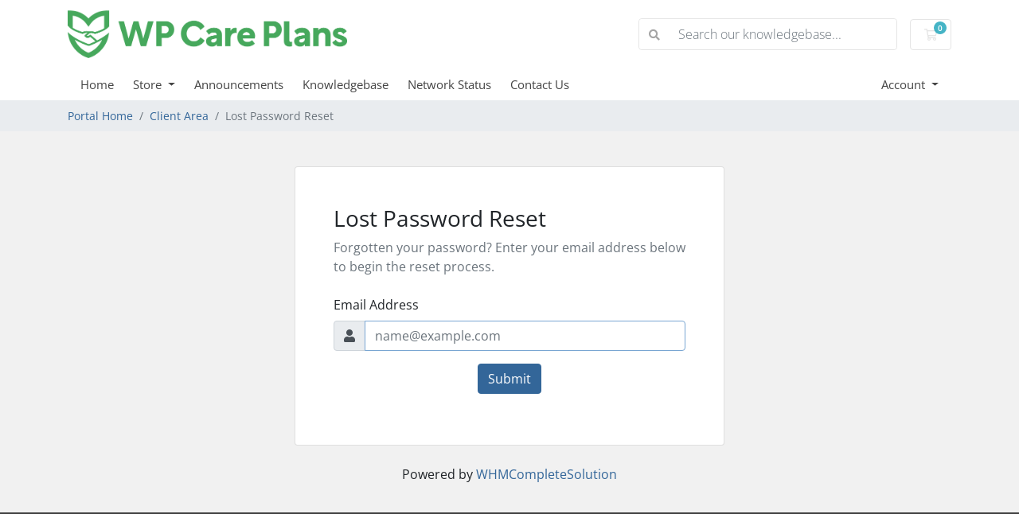

--- FILE ---
content_type: text/css
request_url: https://secure.wpcareplans.com/templates/wpcareplans/css/custom.css
body_size: -286
content:
// Example override for the primary background color
.primary-bg-color {
    background-color: #000;
}
